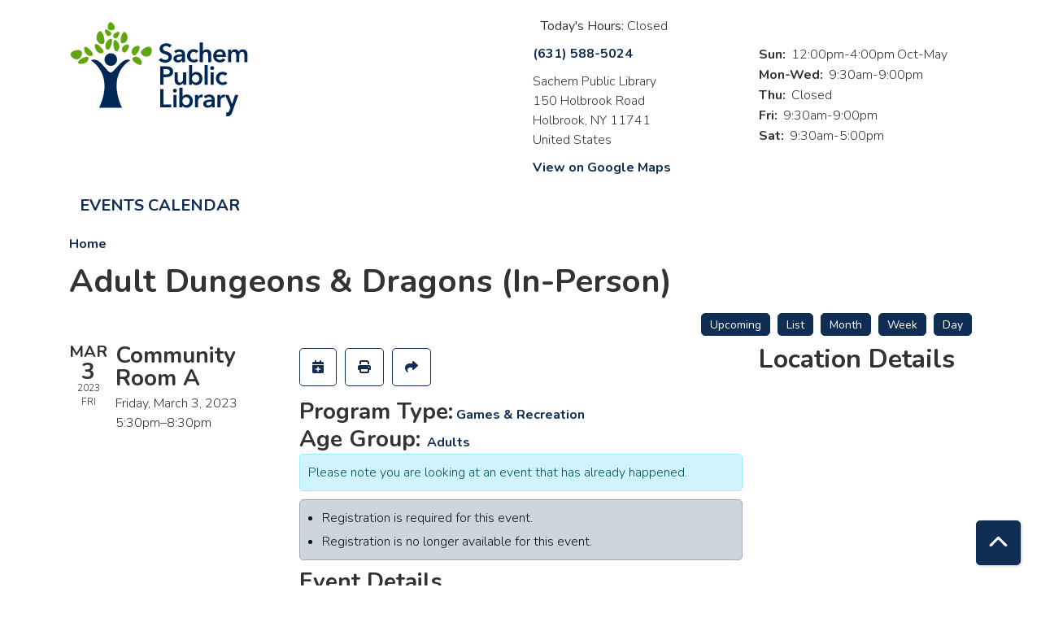

--- FILE ---
content_type: text/html; charset=UTF-8
request_url: https://sachem.librarycalendar.com/event/adult-dungeons-dragons-person-10
body_size: 6614
content:
<!DOCTYPE html>
<html lang="en" dir="ltr" prefix="og: https://ogp.me/ns#">
  <head>
    <meta charset="utf-8" />
<meta name="description" content="Adult adventurers of all skill levels are invited to play Dungeons &amp; Dragons 5th Edition run by the Quest Masters Guild." />
<link rel="canonical" href="https://sachem.librarycalendar.com/event/adult-dungeons-dragons-person-10" />
<link rel="image_src" href="https://sachem.librarycalendar.com/sites/default/files/2021-01/socialshare-img.png" />
<meta property="og:site_name" content="Sachem Public Library" />
<meta property="og:type" content="website" />
<meta property="og:url" content="https://sachem.librarycalendar.com/event/adult-dungeons-dragons-person-10" />
<meta property="og:title" content="Adult Dungeons &amp; Dragons (In-Person) | Sachem Public Library" />
<meta property="og:description" content="Events Calendar for Sachem Public Library" />
<meta property="og:image" content="https://sachem.librarycalendar.com/sites/default/files/2021-01/socialshare-img.png" />
<meta name="twitter:card" content="summary" />
<meta name="twitter:title" content="Adult Dungeons &amp; Dragons (In-Person) | Sachem Public Library" />
<meta name="twitter:description" content="Events Calendar for Sachem Public Library" />
<meta name="twitter:image" content="https://sachem.librarycalendar.com/sites/default/files/2021-01/socialshare-img.png" />
<meta name="Generator" content="Drupal 10 (https://www.drupal.org)" />
<meta name="MobileOptimized" content="width" />
<meta name="HandheldFriendly" content="true" />
<meta name="viewport" content="width=device-width, initial-scale=1.0" />
<script type="application/ld+json">{
    "@context": "https://schema.org",
    "@type": "Event",
    "name": "Adult Dungeons & Dragons (In-Person)",
    "description": "<p>Adult adventurers of all skill levels are invited to play Dungeons &amp; Dragons 5th Edition run by the Quest Masters Guild.&nbsp;</p>\r\n",
    "startDate": "2023-03-03T17:30:00-05:00",
    "endDate": "2023-03-03T20:30:00-05:00",
    "eventStatus": "https://schema.org/EventScheduled",
    "eventAttendanceMode": "https://schema.org/OfflineEventAttendanceMode",
    "location": {
        "@type": "Place",
        "name": "Sachem Public Library",
        "address": {
            "@type": "PostalAddress",
            "streetAddress": "150 Holbrook  Road",
            "addressLocality": "Holbrook",
            "addressRegion": "NY",
            "postalCode": "11741",
            "addressCountry": "US"
        }
    },
    "offers": {
        "@type": "Offer",
        "availability": "https://schema.org/InStock",
        "price": 0,
        "priceCurrency": "USD",
        "url": "https://sachem.librarycalendar.com/event/adult-dungeons-dragons-person-10",
        "validFrom": "2023-02-01T09:30:00-05:00",
        "validThrough": "2023-03-03T09:00:00-05:00"
    },
    "organizer": {
        "@type": "Organization",
        "name": "Sachem Public Library",
        "url": "https://sachem.librarycalendar.com/"
    }
}</script>
<link rel="icon" href="/sites/default/files/Favicon-01.png" type="image/png" />
<link rel="alternate" hreflang="en" href="https://sachem.librarycalendar.com/event/adult-dungeons-dragons-person-10" />

    <title>Adult Dungeons &amp; Dragons (In-Person) | Sachem Public Library</title>
        <style>
      :root {
        --calendar-theme-external-link-content: "Opens\20 in\20 a\20 new\20 tab\3A \20 ";
      }
    </style>
    <link rel="stylesheet" media="all" href="/core/assets/vendor/jquery.ui/themes/base/core.css?t6d5me" />
<link rel="stylesheet" media="all" href="/core/assets/vendor/jquery.ui/themes/base/controlgroup.css?t6d5me" />
<link rel="stylesheet" media="all" href="/core/assets/vendor/jquery.ui/themes/base/checkboxradio.css?t6d5me" />
<link rel="stylesheet" media="all" href="/core/assets/vendor/jquery.ui/themes/base/resizable.css?t6d5me" />
<link rel="stylesheet" media="all" href="/core/assets/vendor/jquery.ui/themes/base/button.css?t6d5me" />
<link rel="stylesheet" media="all" href="/core/assets/vendor/jquery.ui/themes/base/dialog.css?t6d5me" />
<link rel="stylesheet" media="all" href="/core/misc/components/progress.module.css?t6d5me" />
<link rel="stylesheet" media="all" href="/core/misc/components/ajax-progress.module.css?t6d5me" />
<link rel="stylesheet" media="all" href="/core/modules/system/css/components/align.module.css?t6d5me" />
<link rel="stylesheet" media="all" href="/core/modules/system/css/components/fieldgroup.module.css?t6d5me" />
<link rel="stylesheet" media="all" href="/core/modules/system/css/components/container-inline.module.css?t6d5me" />
<link rel="stylesheet" media="all" href="/core/modules/system/css/components/clearfix.module.css?t6d5me" />
<link rel="stylesheet" media="all" href="/core/modules/system/css/components/details.module.css?t6d5me" />
<link rel="stylesheet" media="all" href="/core/modules/system/css/components/hidden.module.css?t6d5me" />
<link rel="stylesheet" media="all" href="/core/modules/system/css/components/item-list.module.css?t6d5me" />
<link rel="stylesheet" media="all" href="/core/modules/system/css/components/js.module.css?t6d5me" />
<link rel="stylesheet" media="all" href="/core/modules/system/css/components/nowrap.module.css?t6d5me" />
<link rel="stylesheet" media="all" href="/core/modules/system/css/components/position-container.module.css?t6d5me" />
<link rel="stylesheet" media="all" href="/core/modules/system/css/components/reset-appearance.module.css?t6d5me" />
<link rel="stylesheet" media="all" href="/core/modules/system/css/components/resize.module.css?t6d5me" />
<link rel="stylesheet" media="all" href="/core/modules/system/css/components/system-status-counter.css?t6d5me" />
<link rel="stylesheet" media="all" href="/core/modules/system/css/components/system-status-report-counters.css?t6d5me" />
<link rel="stylesheet" media="all" href="/core/modules/system/css/components/system-status-report-general-info.css?t6d5me" />
<link rel="stylesheet" media="all" href="/core/modules/system/css/components/tablesort.module.css?t6d5me" />
<link rel="stylesheet" media="all" href="/core/modules/ckeditor5/css/ckeditor5.dialog.fix.css?t6d5me" />
<link rel="stylesheet" media="all" href="/core/modules/views/css/views.module.css?t6d5me" />
<link rel="stylesheet" media="all" href="/core/assets/vendor/jquery.ui/themes/base/theme.css?t6d5me" />
<link rel="stylesheet" media="all" href="/modules/custom/library_calendar/lc_calendar_theme/css/base.css?t6d5me" />
<link rel="stylesheet" media="all" href="/modules/custom/library_calendar/lc_calendar_theme/css/state.css?t6d5me" />
<link rel="stylesheet" media="all" href="/modules/custom/library_calendar/lc_calendar_theme/css/components/branch-selector.css?t6d5me" />
<link rel="stylesheet" media="all" href="/modules/custom/library_calendar/lc_calendar_theme/css/components/event-actions.css?t6d5me" />
<link rel="stylesheet" media="all" href="/modules/custom/library_calendar/lc_calendar_theme/css/components/date-icon.css?t6d5me" />
<link rel="stylesheet" media="all" href="/modules/custom/library_calendar/lc_calendar_theme/css/components/events.css?t6d5me" />
<link rel="stylesheet" media="all" href="/modules/custom/library_calendar/lc_calendar_theme/css/components/event-full.css?t6d5me" />
<link rel="stylesheet" media="all" href="/modules/custom/library_calendar/lc_calendar_theme/css/components/menu-tasks.css?t6d5me" />
<link rel="stylesheet" media="all" href="/modules/custom/library_calendar/lc_core/css/extra_field.css?t6d5me" />
<link rel="stylesheet" media="all" href="/modules/contrib/office_hours/css/office_hours.css?t6d5me" />
<link rel="stylesheet" media="all" href="/themes/custom/calendar_theme/node_modules/%40fortawesome/fontawesome-free/css/all.min.css?t6d5me" />
<link rel="stylesheet" media="all" href="/themes/custom/calendar_theme/css/style?t6d5me" />

    
  </head>
    <body class="path-node page-node-type-lc-event no-js" data-bs-no-jquery>
        <a href="#main-content" class="visually-hidden focusable skip-link">
      Skip to main content
    </a>
    
      <div class="dialog-off-canvas-main-canvas" data-off-canvas-main-canvas>
    
<header class="header">
      <div class="container main-container">
      <div class="row">
                  <div class="col-12 col-lg-6 branding-col">
              <div>
    
<div id="block-calendar-theme-branding" class="block block-system block-system-branding-block">
  
    
        
              
    <a class="site-logo" href="/" rel="home">
      <img src="/sites/default/files/Sachem-01.svg" alt="Homepage of Sachem Public Library" fetchpriority="high">
    </a>
  </div>

  </div>

          </div>
        
                  <div class="col-12 col-lg-6 header-content-col">
              <div class="header-content-container">
    
<div id="block-calendar-theme-branchselect" class="block block-lc-branch-select block-lc-branch-select-block">
  
    
      



<div class="lc-branch-select">
      <button class="button js-hours-toggle hours-toggle" type="button">
      <span class="hours-toggle__icon">Toggle Library</span> Hours    </button>
    <div class="lc-branch-select__wrapper lc-branch-select__wrapper--single">
    <div class="lc-branch-select__content-container">
              
        
        <div class="lc-branch-select__today-hours-container">
          <div class="lc-branch-select__today-hours">
            <b class="lc-branch-select__today-hours--label">Today's Hours:</b>
            <span class="lc-branch-select__today-hours--value"></span>
          </div>
        </div>
      
              
        
        <div>
                        
          
          <div class="lc-branch-select__content">
            <div>
  
      <h2><a href="/branch/sachem-public-library">
            <div class="field field-container field--name-name field--type-string field--label-hidden field-item">Sachem Public Library</div>
      </a></h2>
    
  

<div class="lc-branch-select__branch lc-branch-select__branch--87" data-branch="87">
  <div class="lc-branch-select__branch--hidden-region">
    
<div class="block block-layout-builder block-field-blocktaxonomy-termlc-library-branchfield-lc-branch-hours">
  
    
      
      <div class="field field-container field--name-field-lc-branch-hours field--type-office-hours field--label-hidden field-items">
              <div class="field-item"><div class="office-hours office-hours office-hours-status--closed"><div class="office-hours__item"><span class="office-hours__item-comments">Closed</span><span><br /></span></div></div></div>
          </div>
  
  </div>

  </div>
  <div class="lc-branch-selector-content-row">
    <div class="lc-branch-selector-content-col">
      <div>
        
<div class="block block-layout-builder block-field-blocktaxonomy-termlc-library-branchfield-lc-phone-number">
  
    
      
            <div class="field field-container field--name-field-lc-phone-number field--type-telephone field--label-hidden field-item"><a href="tel:6315885024">(631) 588-5024</a></div>
      
  </div>

<div class="block block-layout-builder block-field-blocktaxonomy-termlc-library-branchfield-lc-address">
  
    
      
            <div class="field field-container field--name-field-lc-address field--type-address field--label-hidden field-item"><p class="address" translate="no"><span class="organization">Sachem Public Library</span><br>
<span class="address-line1">150 Holbrook Road</span><br>
<span class="locality">Holbrook</span>, <span class="administrative-area">NY</span> <span class="postal-code">11741</span><br>
<span class="country">United States</span></p></div>
      
  </div>

<div class="block block-layout-builder block-extra-field-blocktaxonomy-termlc-library-branchmap-link">
  
    
      <a href="http://maps.google.com/?q=150%20Holbrook%20%20Road%2C%2BHolbrook%2C%2BNY%2C%2B11741" target="_blank">View on Google Maps</a>
  </div>

      </div>
    </div>
    <div class="lc-branch-selector-content-col">
      <div>
        
<div class="block block-layout-builder block-field-blocktaxonomy-termlc-library-branchfield-lc-branch-hours">
  
    
      
      <div class="field field-container field--name-field-lc-branch-hours field--type-office-hours field--label-hidden field-items">
              <div class="field-item"><div class="office-hours office-hours office-hours-status--closed"><div class="office-hours__item"><span class="office-hours__item-label">Sun: </span><span class="office-hours__item-slots">12:00pm-4:00pm</span><span class="office-hours__item-comments">Oct-May</span><span><br /></span></div><div class="office-hours__item"><span class="office-hours__item-label">Mon-Wed: </span><span class="office-hours__item-slots">9:30am-9:00pm</span><span><br /></span></div><div class="office-hours__item"><span class="office-hours__item-label">Thu: </span><span class="office-hours__item-comments">Closed</span><span><br /></span></div><div class="office-hours__item"><span class="office-hours__item-label">Fri: </span><span class="office-hours__item-slots">9:30am-9:00pm</span><span><br /></span></div><div class="office-hours__item"><span class="office-hours__item-label">Sat: </span><span class="office-hours__item-slots">9:30am-5:00pm</span><span><br /></span></div></div></div>
          </div>
  
  </div>

      </div>
    </div>
  </div>
</div>

</div>

          </div>
        </div>
          </div>
  </div>
</div>

  </div>

  </div>

          </div>
              </div>
    </div>
  
        <div>
    
<div class="container main-container">
  <a href="#block-calendar-theme-main-menu-skip-link" class="visually-hidden focusable skip-link">
    Skip navigation
  </a>

  <nav id="block-calendar-theme-main-menu" class="navbar navbar-expand-lg" role="navigation" aria-labelledby="block-calendar-theme-main-menu-heading">
    <div class="container-fluid px-lg-0">
                                
      <h2 class="visually-hidden" id="block-calendar-theme-main-menu-heading">Main navigation</h2>
      

            <button aria-controls="block-calendar-theme-main-menu-collapse" aria-expanded="false" class="navbar-toggler" data-bs-target="#block-calendar-theme-main-menu-collapse" data-bs-toggle="collapse" type="button">
        <i class="fas fa-bars"></i>

        <span class="visually-hidden">
          Toggle        </span>

        Main Menu      </button>

      <div class="collapse navbar-collapse mt-2 mt-lg-0" id="block-calendar-theme-main-menu-collapse">
                  
              <ul class="nav navbar-nav">
              
      
      <li class="nav-item">
        <a href="/events/month" class="nav-link" data-drupal-link-system-path="events/month">Events Calendar</a>
              </li>
        </ul>
  


              </div>
    </div>
  </nav>
  <a id="block-calendar-theme-main-menu-skip-link" tabindex="-1"></a>
</div>

  </div>

  </header>

<main role="main" class="content-container container main-container">
  <a id="main-content" tabindex="-1"></a>

    <div>
    
<div id="block-calendar-theme-breadcrumbs" class="block block-system block-system-breadcrumb-block">
  
    
        <nav role="navigation" aria-label="Breadcrumb">
    <ol class="breadcrumb">
          <li class="breadcrumb-item">
        <a href="/">Home</a>
      </li>
        </ol>
  </nav>

  </div>

<div id="block-calendar-theme-page-title" class="block block-core block-page-title-block">
  
    
      
  <h1 class="mb-4">
<span>Adult Dungeons &amp; Dragons (In-Person)</span>
</h1>


  </div>
<div data-drupal-messages-fallback class="hidden"></div>

<div id="block-calendar-theme-content" class="block block-system block-system-main-block">
  
    
      



  


<article class="lc-event lc-event--full node node--type-lc-event node--promoted node--view-mode-full">

  
    

      <div class="lc-event__menu-tasks"><div class="lc-menu-tasks">  <h2 class="visually-hidden">Primary tabs</h2>
  <ul class="list-inline"><li class="list-inline-item"><a href="/events/upcoming" class="button button--primary btn-sm" data-drupal-link-system-path="events/upcoming">Upcoming</a></li>
<li class="list-inline-item"><a href="/events/list" class="button button--primary btn-sm" data-drupal-link-system-path="events/list">List</a></li>
<li class="list-inline-item"><a href="/events/month/2023/03" class="button button--primary btn-sm" data-drupal-link-system-path="events/month/2023/03">Month</a></li>
<li class="list-inline-item"><a href="/events/week/2023/03/03" class="button button--primary btn-sm" data-drupal-link-system-path="events/week/2023/03/03">Week</a></li>
<li class="list-inline-item"><a href="/events/day/2023/03/03" class="button button--primary btn-sm" data-drupal-link-system-path="events/day/2023/03/03">Day</a></li>
</ul>
</div>
</div>
  
  <div class="node__content lc-event-wrapper">
    <aside class="lc-event-sidebar lc-event__sidebar">
      <div class="lc-print-row">
        <div class="lc-print-column">
          <div class="lc-event-details lc-event-section">
              <div class="lc-date-icon" aria-hidden="true">
          <span class="lc-date-icon__item lc-date-icon__item--month">
        Mar
      </span>
    
          <span class="lc-date-icon__item lc-date-icon__item--day">
        3
      </span>
    
    <span class="lc-date-icon__item lc-date-icon__item--year">
      2023
    </span>

          <span class="lc-date-icon__item lc-date-icon__item--day-name">
        Fri
      </span>
      </div>


            <div class="lc-event-info">
              
                              <h3 class="lc-event-subtitle lc-event-room">
                  Community Room A
                </h3>
              
              <div class="lc-event-info-item lc-event-info-item--date">
                                  Friday, March 3, 2023
                              </div>

                    <div class="lc-event-info-item lc-event-info-item--time">
      5:30pm–8:30pm
    </div>
  

              
                          </div>
          </div>

                            </div>
                
              </div>
    </aside>
    <section class="lc-event-content lc-event__content">
              <div class="lc-event-share-event">


<div class="lc-event-actions lc-event-actions--share-event">
  <ul class="lc-event-actions__list">
            
        <li class="lc-event-actions__item">
      
      <a href="/node/53100/add_to_calendar" class="button button--primary lc-event-action-link use-ajax" data-dialog-options="{&quot;title&quot;:&quot;Add This Event To Your Calendar&quot;,&quot;width&quot;:&quot;auto&quot;}" data-dialog-type="modal" title="Add To My Calendar" data-toggle="tooltip">
        <span class="lc-event-actions__icon lc-event-actions__icon--calendar"></span>
        <span class="lc-event-actions__text">Add To My Calendar</span>
      </a>
    </li>
   
        <li class="lc-event-actions__item">
      
      <a href="#" class="button button--primary lc-event-action-link" onClick="window.print()" title="Print this event" data-toggle="tooltip">
        <span class="lc-event-actions__icon lc-event-actions__icon--print"></span>
        <span class="lc-event-actions__text">Print</span>
      </a>
    </li>
    
              <li class="lc-event-actions__item">
        
        <a href="/node/53100/share_this_event" class="button button--primary lc-event-action-link use-ajax" data-dialog-options="{&quot;dialogClass&quot;:&quot;white-popup&quot;,&quot;title&quot;:&quot;Share This Event&quot;,&quot;width&quot;:&quot;auto&quot;}" data-dialog-type="modal" title="Share this event" data-toggle="tooltip">
          <span class="lc-event-actions__icon lc-event-actions__icon--share"></span>
          <span class="lc-event-actions__text">Share</span>
        </a>
      </li>
        
              </ul>
</div>
</div>
      
              <div class="lc-event__categories lc-event__program-types">
          <h3 class="lc-event-label lc-d-inline">Program Type:</h3>
                      <span><a href="/events/month?program_types%5B106%5D=106">Games &amp; Recreation</a></span>
                  </div>
      
              <div class="lc-event__categories lc-event__age-groups">
          <h3 class="lc-event-label lc-d-inline">
            Age Group:
          </h3>

                                    <span><a href="/events/month?age_groups%5B4%5D=4">Adults</a></span>
                              </div>
      
      
          
      <div class="lc-event__container">
      <div class="lc-alert alert alert-info">
        Please note you are looking at an event that has already happened.
      </div>
    </div>
  

      <div>


<div class="lc-core--extra-field">
    <div><ul class="lc-messages"><li class="lc-messages__message">Registration is required for this event.</li>
<li class="lc-messages__message">Registration is no longer available for this event.</li>
</ul>
</div>

</div>
</div>


            
              
                                  
        <h2 class="lc-event-subtitle visually-hidden">Program Description</h2>
      
                  
                    <h3 class="lc-event-subtitle">Event Details</h3>
      
                    
            
            
                    
            <div class="field field-container field--name-body field--type-text-with-summary field--label-hidden field-item"><p>Adult adventurers of all skill levels are invited to play Dungeons &amp; Dragons 5th Edition run by the Quest Masters Guild.&nbsp;</p></div>
      
      
                  
                    
        
            
      <div>


<div class="lc-core--extra-field">
    
</div>
</div>

    </section>
    <aside class="lc-event-sidebar">
      <div class="lc-event-location">
                  <h2 class="lc-event-subtitle">Location Details</h2>
        
                  <div class="lc-event-location-map lc-event-section"><iframe allowfullscreen height="300" frameborder="0" src="https://www.google.com/maps/embed/v1/place?key=AIzaSyCR3GEW_keax_kobC61yARE5y3j06mKz-g&amp;q=150%20Holbrook%20%20Road%2B%2CHolbrook%2CNY%2B11741" style="width: 100%" title="Sachem Public Library on Google Maps" width="600"></iframe>
</div>
        
        
        <div class="lc-event-location-address lc-event-section">
                      <p class="lc-font-weight-bold">Sachem Public Library</p>

            <div class="lc-address-line lc-address-line--first">
              150 Holbrook  Road
                          </div>

            <div class="lc-address-line lc-address-line--second">
              Holbrook,
              NY
              11741
            </div>

                          <div class="lc-event-location__phone">
                <a href="tel:6315885024">
                  (631) 588-5024
                </a>
              </div>
            
            <div class="lc-branch-select-map-link">
              See map:
              <a href="http://maps.google.com/?q=150 Holbrook  Road,+Holbrook,+NY,+11741">
                Google Maps              </a>
            </div>
          
          
                  </div>

        
                
                          <div class="lc-event-address-container">
            <h2 class="lc-event-subtitle">Contact Info</h2>

            
                          <div class="lc-event-info-item lc-event-contact-email">
                <span class="lc-font-weight-bold">
                  Email:
                </span>

                <a href="mailto:programs@sachemlibrary.org">
                  programs@sachemlibrary.org
                </a>
              </div>
            
            
                      </div>
        
        
              </div>
    </aside>
  </div>

  <div>


<div class="lc-core--extra-field">
    
</div>
</div>


</article>

  </div>

  </div>

</main>

  <footer role="contentinfo" class="footer">
    <div class="container">
      <div class="footer-row">
                  
              </div>
      <a  href="#" title="Back To Top" aria-label="Back To Top" class="btn back-to-top">
        <i class="fas fa-chevron-up fa-fw"></i>
        <span class="d-block d-lg-none ml-3 ml-lg-0">Back To Top</span>
      </a>
    </div>
  </footer>

  </div>

    
    <script type="application/json" data-drupal-selector="drupal-settings-json">{"path":{"baseUrl":"\/","pathPrefix":"","currentPath":"node\/53100","currentPathIsAdmin":false,"isFront":false,"currentLanguage":"en"},"pluralDelimiter":"\u0003","suppressDeprecationErrors":true,"ajaxPageState":{"libraries":"eJx1jF0OAiEMhC-EcqSmW4YssUBCy6q3V1cf1OjLJN_8CSta4kG-oiLKCw87BhVaBjdZyaAQj9_GoyGfF9jQnFi89GZ_8zxVf4QVbZKznZ7LPu79iw-mXKAp9JyLgNY-h8V3oNxHZXeMYFdz1LiwIWwFZ4u7HmtPU3EDSUNeaw","theme":"calendar_theme","theme_token":null},"ajaxTrustedUrl":[],"user":{"uid":0,"permissionsHash":"15fda2ba9b467674550c3838c614c1addb864cdae7d7ee7cb37373de78553572"}}</script>
<script src="/core/assets/vendor/jquery/jquery.min.js?v=3.7.1"></script>
<script src="/core/assets/vendor/once/once.min.js?v=1.0.1"></script>
<script src="/core/misc/drupalSettingsLoader.js?v=10.5.6"></script>
<script src="/core/misc/drupal.js?v=10.5.6"></script>
<script src="/core/misc/drupal.init.js?v=10.5.6"></script>
<script src="/core/assets/vendor/jquery.ui/ui/version-min.js?v=10.5.6"></script>
<script src="/core/assets/vendor/jquery.ui/ui/data-min.js?v=10.5.6"></script>
<script src="/core/assets/vendor/jquery.ui/ui/disable-selection-min.js?v=10.5.6"></script>
<script src="/core/assets/vendor/jquery.ui/ui/jquery-patch-min.js?v=10.5.6"></script>
<script src="/core/assets/vendor/jquery.ui/ui/scroll-parent-min.js?v=10.5.6"></script>
<script src="/core/assets/vendor/jquery.ui/ui/unique-id-min.js?v=10.5.6"></script>
<script src="/core/assets/vendor/jquery.ui/ui/focusable-min.js?v=10.5.6"></script>
<script src="/core/assets/vendor/jquery.ui/ui/keycode-min.js?v=10.5.6"></script>
<script src="/core/assets/vendor/jquery.ui/ui/plugin-min.js?v=10.5.6"></script>
<script src="/core/assets/vendor/jquery.ui/ui/widget-min.js?v=10.5.6"></script>
<script src="/core/assets/vendor/jquery.ui/ui/labels-min.js?v=10.5.6"></script>
<script src="/core/assets/vendor/jquery.ui/ui/widgets/controlgroup-min.js?v=10.5.6"></script>
<script src="/core/assets/vendor/jquery.ui/ui/form-reset-mixin-min.js?v=10.5.6"></script>
<script src="/core/assets/vendor/jquery.ui/ui/widgets/mouse-min.js?v=10.5.6"></script>
<script src="/core/assets/vendor/jquery.ui/ui/widgets/checkboxradio-min.js?v=10.5.6"></script>
<script src="/core/assets/vendor/jquery.ui/ui/widgets/draggable-min.js?v=10.5.6"></script>
<script src="/core/assets/vendor/jquery.ui/ui/widgets/resizable-min.js?v=10.5.6"></script>
<script src="/core/assets/vendor/jquery.ui/ui/widgets/button-min.js?v=10.5.6"></script>
<script src="/core/assets/vendor/jquery.ui/ui/widgets/dialog-min.js?v=10.5.6"></script>
<script src="/core/assets/vendor/tabbable/index.umd.min.js?v=6.2.0"></script>
<script src="/core/assets/vendor/tua-body-scroll-lock/tua-bsl.umd.min.js?v=10.5.6"></script>
<script src="/themes/custom/calendar_theme/node_modules/%40fortawesome/fontawesome-free/js/all.min.js?t6d5me"></script>
<script src="/themes/custom/calendar_theme/node_modules/bootstrap/dist/js/bootstrap.bundle.min.js?t6d5me"></script>
<script src="/themes/custom/calendar_theme/js/behaviors.js?t6d5me"></script>
<script src="/core/misc/progress.js?v=10.5.6"></script>
<script src="/core/assets/vendor/loadjs/loadjs.min.js?v=4.3.0"></script>
<script src="/core/misc/debounce.js?v=10.5.6"></script>
<script src="/core/misc/announce.js?v=10.5.6"></script>
<script src="/core/misc/message.js?v=10.5.6"></script>
<script src="/core/misc/ajax.js?v=10.5.6"></script>
<script src="/core/misc/displace.js?v=10.5.6"></script>
<script src="/core/misc/jquery.tabbable.shim.js?v=10.5.6"></script>
<script src="/core/misc/position.js?v=10.5.6"></script>
<script src="/core/misc/dialog/dialog-deprecation.js?v=10.5.6"></script>
<script src="/core/misc/dialog/dialog.js?v=10.5.6"></script>
<script src="/core/misc/dialog/dialog.position.js?v=10.5.6"></script>
<script src="/core/misc/dialog/dialog.jquery-ui.js?v=10.5.6"></script>
<script src="/core/modules/ckeditor5/js/ckeditor5.dialog.fix.js?v=10.5.6"></script>
<script src="/modules/custom/library_calendar/lc_calendar_theme/js/dialog.js?t6d5me"></script>
<script src="/core/misc/dialog/dialog.ajax.js?v=10.5.6"></script>
<script src="/modules/custom/library_calendar/lc_calendar_theme/js/browser-classes.js?t6d5me"></script>
<script src="/modules/custom/library_calendar/lc_branch_select/js/behaviors.js?t6d5me"></script>

  </body>
</html>


--- FILE ---
content_type: text/css
request_url: https://sachem.librarycalendar.com/modules/custom/library_calendar/lc_calendar_theme/css/components/date-icon.css?t6d5me
body_size: 25
content:
.lc-date-icon {
  display: flex;
  flex-direction: column;
}

.lc-date-icon__item {
  width: 3.5rem;
  text-align: center;
  text-transform: uppercase;
  border: 2px solid #00549f;
  border-bottom: none;
}

.lc-date-icon__item:last-child {
  border-bottom: 2px solid #00549f;
}

.date-icon__year {
  padding-bottom: 5px;
  font-size: 10px;
}

.lc-date-icon__item--month {
  line-height: 2;
  color: #fff;
  background-color: #00549f;
}

.lc-date-icon__item--day {
  font-size: 28px;
  line-height: 1.2;
  color: #333;
  border-top: none;
}

.lc-date-icon__item--multi-day {
  display: flex;
  justify-content: center;
  font-size: 18px;
}

.lc-date-icon__item--day-name {
  font-size: 12px;
  line-height: 1.2;
  border-top: none;
}

.lc-event__sidebar .lc-date-icon__item--day {
  line-height: 1;
  border-bottom: none;
}
.lc-event__sidebar .lc-date-icon__item--year {
  padding-bottom: 5px;
  font-size: 12px;
  line-height: 1;
  border-top: none;
}

.lc-event__event-details--upcoming .lc-date-icon__item--year {
  position: absolute;
  width: 1px;
  height: 1px;
  padding: 0;
  margin: -1px;
  overflow: hidden;
  clip: rect(0 0 0 0);
  border: 0;
}

/*# sourceMappingURL=date-icon.css.map */


--- FILE ---
content_type: image/svg+xml
request_url: https://sachem.librarycalendar.com/sites/default/files/Sachem-01.svg
body_size: 3951
content:
<?xml version="1.0" encoding="utf-8"?>
<!-- Generator: Adobe Illustrator 24.0.3, SVG Export Plug-In . SVG Version: 6.00 Build 0)  -->
<svg version="1.1" id="Layer_1" xmlns="http://www.w3.org/2000/svg" xmlns:xlink="http://www.w3.org/1999/xlink" x="0px" y="0px"
	 viewBox="0 0 497 266" style="enable-background:new 0 0 497 266;" xml:space="preserve">
<style type="text/css">
	.st0{fill:#002856;}
	.st1{fill:#61A60E;}
</style>
<g>
	<g>
		<path class="st0" d="M274.2,74.3c-0.9-1.2-2.3-2.3-4-3.1c-1.7-0.8-3.5-1.2-5.2-1.2c-1,0-2.1,0.1-3.1,0.4c-1,0.3-2,0.7-2.8,1.2
			c-0.9,0.5-1.6,1.3-2.1,2.1c-0.5,0.9-0.8,1.9-0.8,3.2c0,1.1,0.2,2.1,0.7,2.9c0.5,0.8,1.1,1.5,2,2.1c0.8,0.6,1.8,1.1,3,1.5
			c1.2,0.4,2.5,0.9,3.9,1.3c1.6,0.5,3.3,1.1,5,1.8c1.7,0.7,3.3,1.5,4.8,2.6c1.4,1.1,2.6,2.5,3.5,4.1c0.9,1.7,1.4,3.7,1.4,6.2
			c0,2.7-0.5,5.1-1.5,7.1c-1,2-2.3,3.7-4,5c-1.7,1.3-3.6,2.3-5.8,3c-2.2,0.7-4.6,1-7,1c-3.3,0-6.5-0.6-9.6-1.8
			c-3.1-1.2-5.7-3-7.7-5.4l6.4-6c1.2,1.7,2.9,3.1,4.9,4c2.1,1,4.1,1.5,6.1,1.5c1,0,2.1-0.1,3.2-0.4c1.1-0.3,2.1-0.7,2.9-1.3
			c0.9-0.6,1.6-1.4,2.1-2.3c0.5-0.9,0.8-2.1,0.8-3.4c0-1.3-0.3-2.4-0.9-3.3c-0.6-0.9-1.4-1.6-2.5-2.3c-1-0.6-2.3-1.2-3.7-1.7
			c-1.4-0.5-2.9-1-4.5-1.5c-1.5-0.5-3-1-4.5-1.7c-1.5-0.7-2.9-1.5-4.1-2.6c-1.2-1.1-2.2-2.4-2.9-4c-0.8-1.6-1.1-3.6-1.1-5.9
			c0-2.6,0.5-4.8,1.6-6.6c1.1-1.8,2.5-3.4,4.2-4.6c1.7-1.2,3.7-2.1,5.9-2.7c2.2-0.6,4.4-0.9,6.7-0.9c2.6,0,5.1,0.5,7.8,1.3
			c2.6,0.9,4.9,2.2,6.8,4L274.2,74.3z"/>
		<path class="st0" d="M308.3,109.7h-0.2c-0.9,1.5-2.2,2.8-4.1,3.7c-1.9,1-4,1.5-6.5,1.5c-1.4,0-2.8-0.2-4.3-0.5
			c-1.5-0.4-2.9-0.9-4.1-1.8c-1.3-0.8-2.3-1.9-3.1-3.3c-0.8-1.3-1.2-3-1.2-5c0-2.6,0.7-4.6,2.2-6.1c1.4-1.5,3.3-2.7,5.6-3.5
			c2.3-0.8,4.8-1.3,7.6-1.6c2.8-0.3,5.5-0.4,8.1-0.4v-0.9c0-2.1-0.8-3.7-2.3-4.7c-1.5-1-3.4-1.5-5.5-1.5c-1.8,0-3.5,0.4-5.2,1.1
			c-1.7,0.8-3,1.7-4.1,2.8l-4.4-5.2c1.9-1.8,4.2-3.1,6.7-4c2.5-0.9,5.1-1.3,7.7-1.3c3,0,5.5,0.4,7.5,1.3c2,0.9,3.5,2,4.6,3.3
			c1.1,1.4,1.9,2.9,2.4,4.6c0.4,1.7,0.7,3.4,0.7,5.1V114h-7.9V109.7z M308.2,98.5h-1.9c-1.4,0-2.8,0.1-4.3,0.2
			c-1.5,0.1-2.9,0.4-4.2,0.8c-1.3,0.4-2.3,1-3.2,1.7c-0.9,0.7-1.3,1.7-1.3,3c0,0.8,0.2,1.5,0.5,2c0.4,0.5,0.8,1,1.4,1.3
			c0.6,0.3,1.2,0.6,1.9,0.7c0.7,0.1,1.4,0.2,2.1,0.2c2.9,0,5.2-0.8,6.7-2.3c1.5-1.6,2.3-3.7,2.3-6.4V98.5z"/>
		<path class="st0" d="M347,89.4c-0.7-0.9-1.7-1.7-3-2.4c-1.3-0.6-2.7-1-4-1c-1.6,0-2.9,0.3-4.1,1c-1.2,0.6-2.2,1.5-2.9,2.5
			c-0.8,1-1.4,2.2-1.7,3.5c-0.4,1.3-0.6,2.6-0.6,3.9c0,1.3,0.2,2.6,0.6,3.9c0.4,1.3,1,2.5,1.8,3.5c0.8,1,1.8,1.9,3,2.5
			c1.2,0.6,2.6,1,4.2,1c1.3,0,2.6-0.3,4-0.8c1.3-0.5,2.4-1.3,3.2-2.3l5.3,5.4c-1.4,1.5-3.2,2.7-5.4,3.5c-2.2,0.8-4.6,1.2-7.1,1.2
			c-2.5,0-4.9-0.4-7.1-1.2c-2.2-0.8-4.2-2-5.9-3.5c-1.7-1.6-3-3.5-4-5.7c-1-2.2-1.5-4.8-1.5-7.6c0-2.7,0.5-5.2,1.5-7.5
			c1-2.2,2.3-4.1,3.9-5.7c1.7-1.6,3.6-2.8,5.8-3.6c2.2-0.9,4.6-1.3,7.1-1.3c2.5,0,4.9,0.5,7.3,1.4c2.3,0.9,4.2,2.2,5.6,3.9L347,89.4
			z"/>
		<path class="st0" d="M375.5,79c2.2,0,4.1,0.4,5.7,1.2c1.6,0.8,2.9,1.8,3.9,3.1c1,1.3,1.8,2.7,2.2,4.4c0.5,1.7,0.7,3.4,0.7,5.1V114
			h-8.5V95.3c0-1-0.1-2-0.2-3.1c-0.1-1.1-0.4-2-0.9-2.9c-0.5-0.9-1.1-1.6-1.9-2.2c-0.8-0.6-1.9-0.9-3.3-0.9c-1.4,0-2.6,0.3-3.5,0.8
			c-1,0.5-1.8,1.2-2.5,2.1c-0.7,0.9-1.2,1.9-1.5,2.9c-0.3,1.1-0.5,2.2-0.5,3.3V114h-8.5V60.4h8.5v24.3h0.1c0.3-0.7,0.8-1.4,1.5-2.1
			c0.6-0.7,1.4-1.3,2.2-1.8c0.9-0.5,1.8-1,2.9-1.3C373,79.1,374.2,79,375.5,79z"/>
		<path class="st0" d="M428,97.4c0,0.4,0,0.8,0,1.1c0,0.4,0,0.8-0.1,1.1H402c0.1,1.2,0.4,2.4,1,3.4c0.5,1,1.3,1.9,2.2,2.6
			c0.9,0.7,1.9,1.3,3.1,1.7c1.1,0.4,2.3,0.6,3.5,0.6c2.1,0,3.9-0.4,5.4-1.2c1.5-0.8,2.7-1.9,3.6-3.2l5.7,4.5
			c-3.4,4.5-8.2,6.8-14.6,6.8c-2.7,0-5.1-0.4-7.3-1.2c-2.2-0.8-4.2-2-5.8-3.5c-1.6-1.5-2.9-3.4-3.8-5.6c-0.9-2.2-1.4-4.7-1.4-7.5
			c0-2.7,0.5-5.2,1.4-7.5c0.9-2.2,2.2-4.2,3.8-5.7c1.6-1.6,3.5-2.8,5.7-3.7c2.2-0.9,4.6-1.3,7.1-1.3c2.4,0,4.6,0.4,6.6,1.2
			c2,0.8,3.7,1.9,5.2,3.5c1.5,1.5,2.6,3.5,3.4,5.7C427.6,91.7,428,94.4,428,97.4z M419.5,93.6c0-1.1-0.2-2.1-0.5-3.1
			c-0.3-1-0.8-1.9-1.5-2.6c-0.7-0.8-1.5-1.4-2.5-1.8c-1-0.4-2.2-0.7-3.6-0.7c-2.6,0-4.7,0.8-6.5,2.3c-1.8,1.5-2.8,3.5-2.9,5.9H419.5
			z"/>
		<path class="st0" d="M474.4,79c2.2,0,4.1,0.4,5.7,1.2c1.6,0.8,2.9,1.8,3.9,3.1c1,1.3,1.8,2.7,2.2,4.4c0.5,1.7,0.7,3.4,0.7,5.1V114
			h-8.5V95.2c0-1-0.1-2-0.2-3.1c-0.1-1.1-0.5-2.1-0.9-2.9c-0.5-0.9-1.1-1.6-2-2.2c-0.8-0.6-1.9-0.9-3.3-0.9c-1.3,0-2.5,0.3-3.4,0.9
			c-0.9,0.6-1.7,1.3-2.3,2.2c-0.6,0.9-1.1,1.9-1.3,3c-0.3,1.1-0.4,2.2-0.4,3.3V114h-8.5V93.5c0-2.1-0.5-3.9-1.5-5.3
			c-1-1.4-2.6-2.1-4.8-2.1c-1.3,0-2.4,0.3-3.3,0.8c-0.9,0.5-1.7,1.2-2.3,2.1c-0.6,0.9-1,1.8-1.3,2.9c-0.3,1.1-0.5,2.2-0.5,3.4V114
			h-8.5V80h8.1v5.5h0.1c0.4-0.9,0.9-1.7,1.5-2.4c0.6-0.8,1.4-1.4,2.3-2.1c0.9-0.6,1.9-1.1,3-1.5c1.1-0.4,2.4-0.5,3.8-0.5
			c2.6,0,4.8,0.6,6.6,1.8c1.7,1.2,3.1,2.7,4,4.7c1.1-2.1,2.6-3.7,4.5-4.8C469.7,79.5,471.9,79,474.4,79z"/>
		<path class="st0" d="M248.6,125.4H265c2.9,0,5.5,0.3,7.8,0.8c2.3,0.5,4.3,1.4,6,2.6c1.7,1.2,2.9,2.7,3.8,4.5
			c0.9,1.8,1.3,4.1,1.3,6.7c0,2.8-0.5,5.1-1.6,7c-1,1.9-2.4,3.4-4.2,4.6c-1.8,1.2-3.8,2-6.2,2.5c-2.4,0.5-4.9,0.8-7.5,0.8h-6.9v20.8
			h-8.9V125.4z M263.8,147.4c1.5,0,2.9-0.1,4.2-0.3c1.3-0.2,2.5-0.6,3.5-1.1c1-0.5,1.9-1.3,2.5-2.2c0.6-0.9,0.9-2.2,0.9-3.7
			c0-1.5-0.3-2.7-0.9-3.6c-0.6-0.9-1.4-1.6-2.4-2.2c-1-0.5-2.2-0.9-3.5-1c-1.3-0.2-2.6-0.2-4-0.2h-6.5v14.4H263.8z"/>
		<path class="st0" d="M319.4,175.7h-8.1v-5.5h-0.1c-0.8,1.7-2.1,3.2-3.9,4.5c-1.9,1.3-4.1,2-6.6,2c-2.2,0-4.1-0.4-5.7-1.2
			c-1.6-0.8-2.9-1.8-3.9-3.1c-1-1.3-1.8-2.7-2.2-4.4c-0.5-1.7-0.7-3.4-0.7-5.1v-21.3h8.5v18.9c0,1,0.1,2,0.2,3.1
			c0.1,1.1,0.4,2.1,0.9,2.9c0.5,0.9,1.1,1.6,2,2.2c0.8,0.6,1.9,0.9,3.3,0.9c1.3,0,2.5-0.3,3.5-0.8c1-0.5,1.8-1.2,2.5-2.1
			c0.6-0.9,1.1-1.8,1.5-2.9c0.3-1.1,0.5-2.2,0.5-3.4v-18.7h8.5V175.7z"/>
		<path class="st0" d="M335.8,122v23.9h0.2c0.4-0.6,1-1.2,1.6-1.8c0.7-0.6,1.5-1.2,2.4-1.7c0.9-0.5,2-1,3.2-1.3
			c1.2-0.4,2.6-0.5,4.2-0.5c2.4,0,4.6,0.5,6.7,1.4c2,0.9,3.8,2.2,5.3,3.8c1.5,1.6,2.6,3.5,3.4,5.7c0.8,2.2,1.2,4.5,1.2,7
			c0,2.5-0.4,4.9-1.2,7.1c-0.8,2.2-1.9,4.1-3.3,5.7c-1.4,1.6-3.2,2.9-5.3,3.9c-2.1,1-4.4,1.5-7,1.5c-2.4,0-4.7-0.5-6.8-1.6
			c-2.1-1-3.8-2.6-4.9-4.5h-0.1v5.1h-8.1V122H335.8z M355.4,158.5c0-1.3-0.2-2.6-0.6-3.9c-0.4-1.3-1-2.5-1.8-3.5
			c-0.8-1-1.8-1.9-3.1-2.5c-1.2-0.6-2.7-1-4.3-1c-1.6,0-3,0.3-4.2,1c-1.2,0.7-2.3,1.5-3.2,2.6c-0.9,1-1.5,2.2-2,3.5
			c-0.5,1.3-0.7,2.7-0.7,4c0,1.3,0.2,2.6,0.7,3.9c0.4,1.3,1.1,2.5,2,3.5c0.9,1,1.9,1.9,3.2,2.5c1.2,0.6,2.6,1,4.2,1
			c1.7,0,3.1-0.3,4.3-1c1.2-0.7,2.2-1.5,3.1-2.6c0.8-1,1.4-2.2,1.8-3.5C355.1,161.1,355.4,159.8,355.4,158.5z"/>
		<path class="st0" d="M369.9,122h8.5v53.7h-8.5V122z"/>
		<path class="st0" d="M385.2,130c0-1.4,0.5-2.6,1.5-3.6c1-1,2.3-1.5,3.9-1.5s2.9,0.5,3.9,1.5c1.1,1,1.6,2.2,1.6,3.7
			c0,1.5-0.5,2.7-1.6,3.7c-1.1,1-2.4,1.5-3.9,1.5s-2.9-0.5-3.9-1.5C385.7,132.6,385.2,131.4,385.2,130z M386.4,141.6h8.5v34.1h-8.5
			V141.6z"/>
		<path class="st0" d="M426.1,151c-0.7-0.9-1.7-1.7-3-2.4c-1.3-0.6-2.7-1-4-1c-1.6,0-2.9,0.3-4.1,1c-1.2,0.6-2.2,1.5-2.9,2.5
			c-0.8,1-1.4,2.2-1.7,3.5c-0.4,1.3-0.6,2.6-0.6,3.9c0,1.3,0.2,2.6,0.6,3.9c0.4,1.3,1,2.5,1.8,3.5c0.8,1,1.8,1.9,3,2.5
			c1.2,0.6,2.6,1,4.2,1c1.3,0,2.6-0.3,4-0.8c1.3-0.5,2.4-1.3,3.2-2.3l5.3,5.4c-1.4,1.5-3.2,2.7-5.4,3.5c-2.2,0.8-4.6,1.2-7.1,1.2
			c-2.5,0-4.9-0.4-7.1-1.2c-2.2-0.8-4.2-2-5.9-3.5c-1.7-1.6-3-3.5-4-5.7c-1-2.2-1.5-4.8-1.5-7.6c0-2.7,0.5-5.2,1.5-7.5
			c1-2.2,2.3-4.1,3.9-5.7c1.7-1.6,3.6-2.8,5.8-3.6c2.2-0.9,4.6-1.3,7.1-1.3c2.5,0,4.9,0.5,7.3,1.4c2.3,0.9,4.2,2.2,5.6,3.9
			L426.1,151z"/>
		<path class="st0" d="M248.6,187.1h8.9v42.3h21.4v7.9h-30.3V187.1z"/>
		<path class="st0" d="M283.4,191.7c0-1.4,0.5-2.6,1.5-3.6c1-1,2.3-1.5,3.9-1.5s2.9,0.5,3.9,1.5c1.1,1,1.6,2.2,1.6,3.7
			c0,1.5-0.5,2.7-1.6,3.7c-1.1,1-2.4,1.5-3.9,1.5s-2.9-0.5-3.9-1.5C283.9,194.2,283.4,193,283.4,191.7z M284.6,203.2h8.5v34.1h-8.5
			V203.2z"/>
		<path class="st0" d="M309.6,183.6v23.9h0.2c0.4-0.6,1-1.2,1.6-1.8c0.7-0.6,1.5-1.2,2.4-1.7c0.9-0.5,2-1,3.2-1.3
			c1.2-0.4,2.6-0.5,4.2-0.5c2.4,0,4.6,0.5,6.7,1.4c2,0.9,3.8,2.2,5.3,3.8c1.5,1.6,2.6,3.5,3.4,5.7c0.8,2.2,1.2,4.5,1.2,7
			c0,2.5-0.4,4.9-1.2,7.1s-1.9,4.1-3.3,5.7c-1.4,1.6-3.2,2.9-5.3,3.9c-2.1,1-4.4,1.5-7,1.5c-2.4,0-4.7-0.5-6.8-1.6
			c-2.1-1-3.8-2.6-4.9-4.5h-0.1v5.1h-8.1v-53.7H309.6z M329.2,220.1c0-1.3-0.2-2.6-0.6-3.9c-0.4-1.3-1-2.5-1.8-3.5
			c-0.8-1-1.8-1.9-3.1-2.5c-1.2-0.6-2.7-1-4.3-1c-1.6,0-3,0.3-4.2,1c-1.2,0.7-2.3,1.5-3.2,2.6c-0.9,1-1.5,2.2-2,3.5
			c-0.5,1.3-0.7,2.7-0.7,4c0,1.3,0.2,2.6,0.7,3.9c0.4,1.3,1.1,2.5,2,3.5c0.9,1,1.9,1.9,3.2,2.5c1.2,0.6,2.6,1,4.2,1
			c1.7,0,3.1-0.3,4.3-1c1.2-0.7,2.2-1.5,3.1-2.6c0.8-1,1.4-2.2,1.8-3.5C329,222.8,329.2,221.5,329.2,220.1z"/>
		<path class="st0" d="M343.6,203.2h8.2v5.7h0.1c0.9-2,2.3-3.6,4-4.8c1.7-1.2,3.7-1.8,6-1.8c0.3,0,0.7,0,1.1,0c0.4,0,0.7,0.1,1,0.2
			v7.8c-0.6-0.1-1.1-0.2-1.5-0.3c-0.4,0-0.8-0.1-1.2-0.1c-1.9,0-3.5,0.4-4.7,1.1c-1.2,0.7-2.1,1.6-2.8,2.6c-0.7,1-1.1,2-1.3,3.1
			c-0.2,1-0.4,1.9-0.4,2.5v18.2h-8.5V203.2z"/>
		<path class="st0" d="M389.6,233h-0.2c-0.9,1.5-2.2,2.8-4.1,3.7c-1.9,1-4,1.5-6.5,1.5c-1.4,0-2.8-0.2-4.3-0.5
			c-1.5-0.4-2.9-0.9-4.1-1.8c-1.3-0.8-2.3-1.9-3.1-3.3c-0.8-1.3-1.2-3-1.2-5c0-2.6,0.7-4.6,2.2-6.1c1.4-1.5,3.3-2.7,5.6-3.5
			c2.3-0.8,4.8-1.3,7.6-1.6c2.8-0.3,5.5-0.4,8.1-0.4v-0.9c0-2.1-0.8-3.7-2.3-4.7c-1.5-1-3.4-1.5-5.5-1.5c-1.8,0-3.5,0.4-5.2,1.1
			c-1.7,0.8-3,1.7-4.1,2.8l-4.4-5.2c1.9-1.8,4.2-3.1,6.7-4c2.5-0.9,5.1-1.3,7.7-1.3c3,0,5.5,0.4,7.5,1.3c2,0.9,3.5,2,4.6,3.3
			c1.1,1.4,1.9,2.9,2.4,4.6c0.4,1.7,0.7,3.4,0.7,5.1v20.7h-7.9V233z M389.5,221.8h-1.9c-1.4,0-2.8,0.1-4.3,0.2
			c-1.5,0.1-2.9,0.4-4.2,0.8c-1.3,0.4-2.3,1-3.2,1.7c-0.9,0.7-1.3,1.7-1.3,3c0,0.8,0.2,1.5,0.5,2c0.4,0.5,0.8,1,1.4,1.3
			c0.6,0.3,1.2,0.6,1.9,0.7c0.7,0.1,1.4,0.2,2.1,0.2c2.9,0,5.2-0.8,6.7-2.3c1.5-1.6,2.3-3.7,2.3-6.4V221.8z"/>
		<path class="st0" d="M405,203.2h8.2v5.7h0.1c0.9-2,2.3-3.6,4-4.8c1.7-1.2,3.7-1.8,6-1.8c0.3,0,0.7,0,1.1,0c0.4,0,0.7,0.1,1,0.2
			v7.8c-0.6-0.1-1.1-0.2-1.5-0.3c-0.4,0-0.8-0.1-1.2-0.1c-1.9,0-3.5,0.4-4.7,1.1c-1.2,0.7-2.1,1.6-2.8,2.6c-0.7,1-1.1,2-1.3,3.1
			c-0.2,1-0.4,1.9-0.4,2.5v18.2H405V203.2z"/>
		<path class="st0" d="M425.8,203.2h9.4l9.5,24.8h0.1l8.4-24.8h8.9L445,251.7c-0.6,1.6-1.3,2.9-2,4.2c-0.7,1.2-1.6,2.2-2.6,3.1
			c-1,0.8-2.2,1.5-3.5,1.9c-1.3,0.4-3,0.6-4.9,0.6c-0.7,0-0.4,0-1.1-0.1c-0.7-0.1-1.5-0.2-2.2-0.4l0.7-10.4c0.6,0.2,1.1,0.3,1.7,0.4
			c0.5,0.1,0,0.1,0.5,0.1c0.9,0,1.7-0.1,2.3-0.3c0.6-0.2,1.1-0.5,1.6-1c0.4-0.5,0.8-1,1.1-1.7c0.3-0.7,0.7-1.4,1.1-2.3l2.7-8.4
			L425.8,203.2z"/>
	</g>
	<g>
		<path class="st0" d="M59.3,109.2c0,0,66.6,36.8,22.8,129.2h62.4c-42.8-97.1,22.8-129.2,22.8-129.2c-20.9-12.5-42.9,33-54,33
			C101.3,142.2,85.2,97.4,59.3,109.2z"/>
		<circle class="st0" cx="113.8" cy="107" r="17.3"/>
		<path class="st1" d="M22.9,106.2c10.6-1.9,15.6-18,9.7-23.1c-6.1-5.3-26.5-0.4-28.4,8.1C2.6,98.3,13.8,107.8,22.9,106.2z"/>
		<path class="st1" d="M219.2,96.8c-8.7,6.2-23.8-1.6-23.3-9.3c0.6-8.1,18.3-19.1,25.8-14.5C227.9,76.8,226.8,91.4,219.2,96.8z"/>
		<path class="st1" d="M44.4,116.3c9.4-5,11.1-16.4,4.7-17.2c-6.7-0.8-24.6,9.6-24.8,15.3C24.1,119.2,36.2,120.6,44.4,116.3z"/>
		<path class="st1" d="M47,91.9c7.2,7.8,18.7,6.6,17.8,0.2C63.9,85.5,49.2,70.7,43.6,72C39,73.1,40.7,85.2,47,91.9z"/>
		<path class="st1" d="M76.1,84.5c7.2,7.8,18.7,6.6,17.8,0.2C93,78,78.3,63.2,72.7,64.5C68.1,65.6,69.8,77.7,76.1,84.5z"/>
		<path class="st1" d="M146.5,72.3c-4.9,6.8-0.5,16.8,4.8,15.7c5.6-1.2,14.4-14.9,11.7-19.8C160.8,64.2,150.7,66.4,146.5,72.3z"/>
		<path class="st1" d="M100,63.4c-3.5,10.1,3,19.6,8.2,15.8c5.5-3.9,11.6-23.8,7.8-28.1C112.9,47.5,103.1,54.7,100,63.4z"/>
		<path class="st1" d="M136.8,69.2c1.6,10.6-6.6,18.7-11,14c-4.6-4.9-6.9-25.5-2.4-29.1C127.1,51.1,135.4,60,136.8,69.2z"/>
		<path class="st1" d="M75.3,51.4c2.6,11.9,16.5,17.1,20.1,10.3c3.7-7.2-2.4-30.2-9.6-32.1C79.7,28.1,73,41.1,75.3,51.4z"/>
		<path class="st1" d="M159.1,50.9c-2.3,10.5-14.5,15.1-17.7,9c-3.3-6.3,2.1-26.5,8.5-28.2C155.2,30.3,161.1,41.8,159.1,50.9z"/>
		<path class="st1" d="M173,78c-5.2,8.6,0.2,19.7,6.3,17.7c6.3-2.1,15.8-19.2,12.5-24.5C189,66.7,177.5,70.6,173,78z"/>
		<path class="st1" d="M190.6,101.7c-8.3-5.7-19.7-0.9-18,5.2c1.7,6.5,18.3,16.9,23.8,13.9C200.9,118.3,197.7,106.7,190.6,101.7z"/>
		<path class="st1" d="M108.2,43c-7,0.1-12.6-14.7-9.9-17.3c2.8-2.6,17.3,4.3,16.7,11.1C114.7,39.9,111.3,42.9,108.2,43z"/>
		<path class="st1" d="M120.2,43c-0.7-6.9,13.6-13.8,16.4-11.2c2.8,2.6-2.9,17.6-9.7,17.5C123.8,49.3,120.5,46.1,120.2,43z"/>
		<path class="st1" d="M123.6,23.2c3.9-6.4-5.6-19.2-11.1-18.3c-5.3,0.8-10.6,14.8-4.8,20.2C111.8,28.9,120.9,27.7,123.6,23.2z"/>
	</g>
</g>
</svg>
